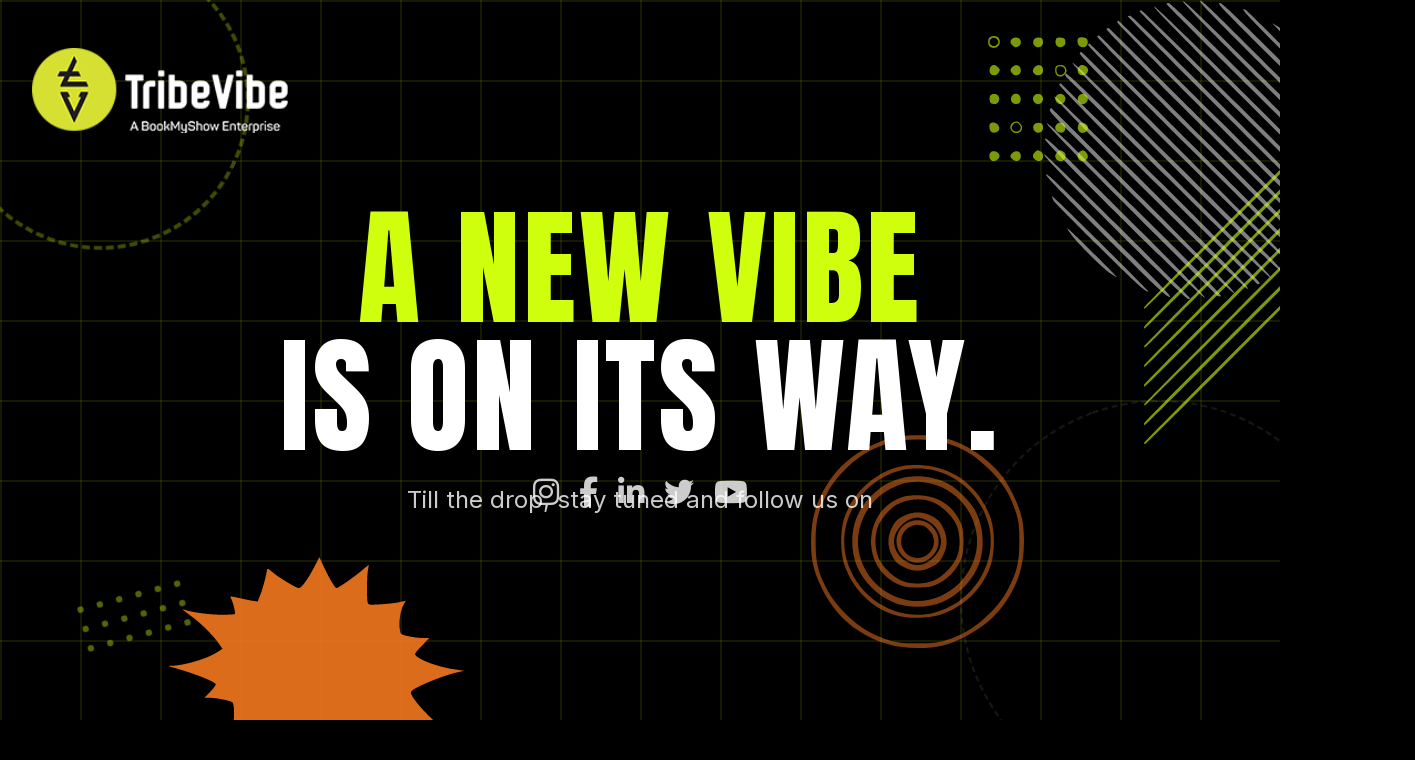

--- FILE ---
content_type: text/html; charset=utf-8
request_url: https://tribevibe.live/artists-detail.php?id=ZL8cQSYpZ7D_fo_2Fh1QEzsJXbMaPbVlrtOvJfhywRA
body_size: 6834
content:
<!DOCTYPE html>
<html lang="en">
<head>
<meta charset="UTF-8">
<meta name="viewport" content="width=device-width, initial-scale=1.0">
<title>TribeVibe - Coming Soon</title>
<link rel="shortcut icon" href="images/fav.png" type="image/x-icon">
<link rel="icon" href="images/fav.png" type="image/x-icon">
<script src="https://cdn.tailwindcss.com"></script>
<!-- Font Awesome CDN for social media icons -->
<link rel="stylesheet" href="https://cdnjs.cloudflare.com/ajax/libs/font-awesome/6.5.2/css/all.min.css" xintegrity="sha512-SnH5WK+bZxgPHs44uWIX+LLJAJ9/2PkPKZ5QiAj6Ta86w+fsb2TkcmfRyVX3pBnMFcV7oQPJkl9QevSCWr3W6A==" crossorigin="anonymous" referrerpolicy="no-referrer" />
<link rel="preconnect" href="https://fonts.googleapis.com">
<link rel="preconnect" href="https://fonts.gstatic.com" crossorigin>
<link href="https://fonts.googleapis.com/css2?family=Anton&family=Inter:wght@400;700&display=swap" rel="stylesheet">
<style>
html{overflow: hidden;}
:root {--brand-lime: #CFFF0D;--brand-black: #000000;}
body {cursor: url("images/cursor.png"), auto;background-color: var(--brand-black);background-image:linear-gradient(to right, rgba(207, 255, 13, 0.1) 2px, transparent 2px),linear-gradient(to bottom, rgba(207, 255, 13, 0.1) 2px, transparent 2px);background-size: 80px 80px; /* Made the grid squares larger */font-family: 'Inter', sans-serif;color: white;overflow: hidden;}
.font-anton {font-family: 'Anton', sans-serif;}
.spinning-circle {position: absolute;top: -50px;left: -50px;width: 300px;height: 300px;border: 4px dashed var(--brand-lime);border-radius: 50%;animation: spin 30s linear infinite;opacity: 0.3;}
.spinning-circle-2 {position: absolute;bottom: -80px;right: -80px;width: 400px;height: 400px;border: 2px dashed rgba(255, 255, 255, 0.2);border-radius: 50%;animation: spin-reverse 40s linear infinite;opacity: 0.5;}
@keyframes spin {
from { transform: rotate(0deg); }
to { transform: rotate(360deg); }
}
@keyframes spin-reverse {
from { transform: rotate(360deg); }
to { transform: rotate(0deg); }
}
.dot-grid {position: absolute;bottom: 5rem;left: 5rem;display: grid;grid-template-columns: repeat(6, 1fr);gap: 12px;opacity: 0.5;transform: rotate(-15deg);}
.dot {width: 8px;height: 8px;background-color: var(--brand-lime);border-radius: 50%;opacity: 0.8;transform: scale(0.8);}
.icon_home_27 svg g {fill: #f47920;}
.icon_sm{position: absolute;}
svg{width: 100%; height: 100%;}
.icon_home_27 { margin: auto;z-index: -1; width: 300px; left: 13%; bottom: -10%;  opacity: 0.9;}
.icon_home_26{top: 0; right: -5%; width: 300px; opacity: 0.5;}
.icon_home_26 svg g{fill: #fff;}
.icon_home_28{bottom: 10%; right: 20%; opacity: 0.5;}
.icon_home_28 svg g{fill: #f47920;}
.icon_home_29{top: 5%; right: 15%; width: 100px; opacity: 0.6;}
.icon_home_29 svg g{fill:var(--brand-lime)}
.icon_home_30{top: 15%; right: -5%; width: 200px; opacity: 0.6;}
.icon_home_30 svg g{fill:var(--brand-lime)}
.sos{width: fit-content; margin: auto; }
.sosmin p{color: #CFFF0D!important;}
.sos a{padding:  10px !important;  margin: auto!important; transition: all 0.2s ease-in-out!important;}
.sos a:hover{color: var(--brand-lime); scale: 1.5;}
.sosmin{width: fit-content; position: absolute;left: 0; right: 0; bottom: 200px; margin: auto;}
@media screen and (max-width: 768px) {
.icon_home_27{width: 120px;bottom: -5%; left: -5%;}   
.icon_home_26{ width: 130px;}
.icon_home_28{ width: 130px; right: -13%;}
.icon_home_29{ width: 60px;}
.icon_home_30{ width: 100px; }
.logo{top: 40px!important; width: 190px !important; left: 20px !important;}
.logo img{width: 100%;}
}
</style>
</head>
<body class="relative min-h-screen flex items-center justify-center p-4 sm:p-8">
    <div class="spinning-circle hidden md:block"></div>
    <div class="spinning-circle-2 hidden md:block"></div>
    <div class="dot-grid hidden lg:grid">
        <div class="dot"></div> <div class="dot"></div> <div class="dot"></div> <div class="dot"></div> <div class="dot"></div> <div class="dot"></div>
        <div class="dot"></div> <div class="dot"></div> <div class="dot"></div> <div class="dot"></div> <div class="dot"></div> <div class="dot"></div>
        <div class="dot"></div> <div class="dot"></div> <div class="dot"></div> <div class="dot"></div> <div class="dot"></div> <div class="dot"></div>
    </div>
    <div class="absolute top-4 left-4 sm:top-12 sm:left-8 z-20 logo">
        <img src="images/tribe_vibe.png" 
             alt="TribeVibe Logo" 
             class="w-40 md:w-64"
             onerror="this.style.display='none'; this.nextElementSibling.style.display='block';"
        />
    </div>
    <main class="relative z-10 text-center flex flex-col items-center">
        <h1 class="font-anton text-6xl md:text-8xl lg:text-9xl uppercase tracking-wide" style="color: var(--brand-lime);">
            A new vibe
        </h1>
        <h1 class="font-anton text-6xl md:text-8xl lg:text-9xl uppercase tracking-wide mb-6">
            is on its way.
        </h1>
        <p class="text-xl md:text-2xl text-white/100"  style="opacity: 0.8;">
            Till the drop, stay tuned and follow us on
        </p>

      

    </main>

      <!-- Social Media Icons Start -->
         <div class="sosmin">
         <!-- <p class="text-xl md:text-2xl text-white/100 mt-10" style="opacity: 0.7;">For updates till then follow us on: </p> -->
        <div class="flex justify-center space-x-6 mt-0 sos">
            <a href="https://www.instagram.com/tribevibe.live/" target="_blank" rel="noopener noreferrer" class="text-white/80 hover:text-white" style="transition: color 0.3s ease;">
                <i class="fab fa-instagram text-3xl"></i>
            </a>
            <a href="https://www.facebook.com/tribevibelive" target="_blank" rel="noopener noreferrer" class="text-white/80 hover:text-white" style="transition: color 0.3s ease;">
                <i class="fab fa-facebook-f text-3xl"></i>
            </a>
            <a href="https://www.linkedin.com/company/tribevibe-entertainment-pvt-ltd/" target="_blank" rel="noopener noreferrer" class="text-white/80 hover:text-white" style="transition: color 0.3s ease;">
                <i class="fab fa-linkedin-in text-3xl"></i>
            </a>
            <a href="https://twitter.com/TribeVibeLive" target="_blank" rel="noopener noreferrer" class="text-white/80 hover:text-white" style="transition: color 0.3s ease;">
                <i class="fab fa-twitter text-3xl"></i>
            </a>
            <a href="https://www.youtube.com/channel/UC27UBqDUeKD4RFtyvYAkLnA/videos" target="_blank" rel="noopener noreferrer" class="text-white/80 hover:text-white" style="transition: color 0.3s ease;">
                <i class="fab fa-youtube text-3xl"></i>
            </a>
        </div>
        </div>
        <!-- Social Media Icons End -->
<div class="icon_sm icon_home_27">
<svg version="1.0" xmlns="http://www.w3.org/2000/svg" width="271.000000pt" height="213.000000pt" viewBox="0 0 271.000000 213.000000" preserveAspectRatio="xMidYMid meet">
<g transform="translate(0.000000,213.000000) scale(0.100000,-0.100000)" fill="#000000" stroke="none">
<path d="M1342 2036 c-55 -108 -118 -196 -141 -196 -23 0 -177 92 -238 143
-41 34 -48 37 -51 21 -8 -58 -38 -167 -59 -222 l-25 -63 -47 7 c-25 4 -80 15
-121 25 -41 9 -76 16 -78 14 -2 -2 2 -14 9 -27 16 -30 39 -125 31 -132 -3 -3
-58 -6 -123 -6 -107 0 -270 22 -334 46 -27 10 -15 -2 75 -68 84 -63 190 -169
238 -240 l32 -46 -49 -31 c-89 -58 -295 -119 -410 -122 l-36 -1 35 -10 c211
-59 400 -134 400 -158 0 -6 -23 -36 -51 -66 l-52 -54 52 0 c61 0 193 -28 203
-43 13 -21 18 -114 8 -167 -5 -30 -23 -81 -40 -113 -23 -47 -26 -57 -12 -51
114 50 307 88 322 63 24 -38 19 -290 -7 -398 -5 -20 16 -5 93 70 87 83 196
169 215 169 14 0 98 -187 125 -277 l28 -91 36 96 c43 113 69 167 117 239 l35
53 41 -22 c59 -30 143 -96 208 -164 l56 -59 11 110 c10 105 43 238 61 249 13
9 157 -32 228 -64 62 -28 65 -29 49 -7 -21 30 -62 107 -70 135 -7 21 -6 22 67
22 89 0 213 -21 322 -54 61 -19 74 -21 55 -8 -145 99 -353 324 -337 366 13 34
279 145 422 177 l59 13 -94 14 c-152 21 -350 99 -350 137 0 8 29 43 65 79 l64
66 -60 0 c-33 0 -91 7 -129 16 -67 15 -70 17 -76 51 -13 67 1 177 28 225 l24
44 -60 -13 c-34 -7 -109 -16 -168 -19 -100 -6 -108 -6 -115 12 -10 26 -10 227
1 293 l8 53 -68 -57 c-66 -56 -209 -155 -224 -155 -13 0 -67 90 -112 188 l-43
91 -43 -83z"></path>
</g>
</svg>
</div>
<div class="icon_sm icon_home_26">
<svg version="1.0" xmlns="http://www.w3.org/2000/svg" width="289.000000pt" height="288.000000pt" viewBox="0 0 289.000000 288.000000" preserveAspectRatio="xMidYMid meet">
<g transform="translate(0.000000,288.000000) scale(0.100000,-0.100000)" fill="#000000" stroke="none">
<path d="M2095 2092 c685 -683 780 -774 783 -752 4 22 -96 124 -754 777 -594
589 -764 752 -784 752 -20 1 129 -153 755 -777z"></path>
<path d="M2176 2178 c383 -381 700 -694 704 -696 50 -18 -99 140 -674 716
-561 562 -675 672 -698 672 -24 0 73 -101 668 -692z"></path>
<path d="M1180 2842 c0 -5 378 -383 839 -840 651 -646 840 -828 845 -815 10
24 -1629 1663 -1662 1663 -12 0 -22 -4 -22 -8z"></path>
<path d="M1940 2574 c151 -151 423 -420 603 -597 260 -254 327 -315 322 -291
-5 21 -157 179 -576 597 -475 473 -574 567 -596 567 -24 0 7 -35 247 -276z"></path>
<path d="M1925 1931 c489 -490 893 -891 896 -891 4 0 10 7 13 16 9 24 -1736
1758 -1773 1762 -20 2 185 -208 864 -887z"></path>
<path d="M2350 2336 c256 -256 466 -466 467 -466 0 0 -4 16 -10 35 -8 26 -114
138 -429 452 -230 229 -423 420 -430 424 -76 40 -13 -30 402 -445z"></path>
<path d="M920 2771 c0 -5 419 -426 932 -935 780 -775 934 -923 942 -908 8 14
-145 170 -914 934 -534 530 -932 918 -942 918 -10 0 -18 -4 -18 -9z"></path>
<path d="M807 2724 c-6 -6 1903 -1914 1923 -1922 4 -2 10 4 13 12 7 17 -1883
1909 -1911 1914 -10 2 -21 0 -25 -4z"></path>
<path d="M704 2668 c-5 -7 357 -374 981 -996 863 -862 989 -983 998 -967 9 17
-117 145 -974 997 -541 537 -987 977 -991 978 -4 0 -10 -5 -14 -12z"></path>
<path d="M2201 2653 c2 -5 110 -112 239 -239 224 -219 249 -238 155 -114 -61
79 -259 269 -334 319 -35 24 -62 39 -60 34z"></path>
<path d="M602 2602 c-9 -6 290 -309 996 -1010 802 -796 1012 -999 1021 -988 9
10 -196 219 -989 1010 -550 548 -1003 996 -1007 996 -5 0 -14 -4 -21 -8z"></path>
<path d="M512 2531 c-10 -6 275 -296 998 -1017 556 -555 1016 -1010 1021
-1012 5 -2 12 4 15 13 5 12 -257 278 -1001 1018 -554 551 -1010 1003 -1014
1004 -3 2 -12 -1 -19 -6z"></path>
<path d="M424 2448 c-5 -8 342 -360 1011 -1025 852 -846 1021 -1010 1033
-1000 13 10 -151 177 -1004 1024 -560 557 -1022 1013 -1026 1013 -4 0 -10 -5
-14 -12z"></path>
<path d="M344 2365 c-5 -12 244 -266 1001 -1018 554 -551 1014 -1003 1020
-1005 7 -2 16 1 19 6 5 9 -2003 2023 -2024 2030 -6 2 -13 -4 -16 -13z"></path>
<path d="M274 2275 c-5 -13 184 -208 792 -817 1018 -1019 1208 -1202 1223
-1185 9 11 -199 223 -999 1016 -777 771 -1011 999 -1016 986z"></path>
<path d="M206 2174 c-4 -9 -1 -23 5 -30 6 -8 449 -448 984 -979 746 -741 977
-964 990 -959 13 5 -135 159 -661 686 -980 981 -1310 1302 -1318 1282z"></path>
<path d="M147 2066 c-4 -11 287 -308 949 -968 526 -524 958 -954 962 -955 4
-2 13 1 21 6 11 7 -209 232 -948 968 -530 527 -967 959 -971 961 -4 2 -10 -4
-13 -12z"></path>
<path d="M97 1950 c-8 -30 1835 -1860 1865 -1852 23 6 -68 98 -1173 1193 -559
553 -688 675 -692 659z"></path>
<path d="M56 1823 c-5 -13 44 -68 201 -223 114 -114 512 -509 884 -879 526
-523 680 -670 694 -665 13 5 -172 196 -871 895 -489 489 -892 889 -895 889 -4
0 -10 -8 -13 -17z"></path>
<path d="M26 1693 c-5 -13 190 -214 811 -836 450 -450 826 -823 836 -828 10
-6 24 -6 32 -1 12 6 -183 205 -829 845 -647 642 -845 833 -850 820z"></path>
<path d="M10 1537 c0 -35 1498 -1520 1538 -1525 21 -3 -110 134 -598 623 -344
344 -696 694 -782 777 -135 129 -158 147 -158 125z"></path>
<path d="M0 1389 c0 -34 1354 -1389 1389 -1389 12 0 21 3 19 8 -1 4 -319 322
-705 706 -562 560 -703 695 -703 675z"></path>
<path d="M20 1199 c0 -18 124 -147 498 -522 554 -556 661 -657 694 -657 26 0
-109 138 -784 802 -321 315 -408 395 -408 377z"></path>
<path d="M75 990 c4 -14 13 -34 19 -46 6 -11 200 -207 432 -437 362 -358 464
-451 480 -434 2 1 -209 214 -467 472 -288 287 -468 460 -464 445z"></path>
<path d="M248 640 c58 -88 320 -349 400 -399 29 -19 54 -32 55 -30 1 2 -112
117 -252 254 -239 236 -251 246 -203 175z"></path>
</g>
</svg>
</div>
<div class="icon_sm icon_home_28">
<svg version="1.0" xmlns="http://www.w3.org/2000/svg" width="160.000000pt" height="160.000000pt" viewBox="0 0 160.000000 160.000000" preserveAspectRatio="xMidYMid meet">
<g transform="translate(0.000000,160.000000) scale(0.100000,-0.100000)" fill="#000000" stroke="none">
<path d="M620 1585 c-36 -8 -116 -40 -178 -70 -134 -67 -236 -156 -313 -273
-90 -137 -129 -272 -129 -446 0 -141 20 -221 85 -354 67 -134 156 -236 273
-313 137 -90 272 -129 446 -129 141 0 221 20 354 85 134 67 236 156 313 273
90 137 129 272 129 446 0 141 -20 221 -85 354 -45 90 -72 130 -128 189 -118
125 -277 214 -431 242 -81 15 -257 12 -336 -4z m395 -45 c135 -42 221 -96 325
-200 106 -105 158 -191 202 -330 19 -63 23 -96 23 -210 0 -156 -17 -228 -88
-365 -58 -113 -199 -254 -312 -312 -137 -71 -209 -88 -365 -88 -156 0 -228 17
-365 88 -113 58 -254 199 -312 312 -71 137 -88 209 -88 365 0 156 17 228 88
365 58 113 200 254 312 312 148 75 227 93 390 89 88 -3 138 -10 190 -26z"></path>
<path d="M709 1370 c-210 -33 -394 -192 -461 -400 -29 -93 -29 -251 1 -340 64
-186 201 -324 381 -382 93 -29 251 -29 340 1 186 64 324 201 382 381 29 93 29
251 -1 340 -80 235 -272 386 -511 403 -41 3 -100 2 -131 -3z m216 -35 c202
-52 358 -208 410 -410 72 -283 -115 -584 -410 -660 -283 -72 -584 115 -660
410 -72 281 113 582 405 659 73 19 182 20 255 1z"></path>
<path d="M671 1274 c-82 -22 -150 -62 -216 -129 -98 -97 -145 -210 -145 -345
0 -135 47 -248 145 -345 97 -98 210 -145 345 -145 135 0 248 47 345 145 68 68
107 135 130 220 30 116 14 253 -43 359 -34 65 -133 164 -198 198 -105 56 -249
73 -363 42z m228 -39 c178 -42 313 -187 343 -368 48 -291 -223 -559 -513 -508
-191 35 -339 184 -371 374 -30 184 74 382 244 466 103 51 189 61 297 36z"></path>
<path d="M689 1135 c-297 -95 -323 -521 -40 -654 48 -22 69 -26 151 -26 82 0
103 4 151 26 72 34 134 96 168 168 22 48 26 69 26 151 0 82 -4 103 -26 151
-57 121 -165 191 -304 196 -51 2 -97 -3 -126 -12z m234 -43 c65 -29 140 -103
168 -165 32 -71 33 -182 2 -249 -30 -67 -104 -141 -166 -169 -71 -32 -182 -33
-249 -2 -67 30 -141 104 -169 166 -32 71 -33 182 -2 249 25 55 94 133 137 155
90 47 194 53 279 15z"></path>
<path d="M705 996 c-59 -27 -77 -46 -104 -106 -26 -57 -26 -123 0 -180 27 -60
45 -79 104 -106 64 -31 126 -31 190 0 59 27 77 46 104 106 27 60 26 123 -3
185 -27 59 -46 77 -106 104 -60 27 -123 26 -185 -3z m160 -35 c83 -37 129
-126 106 -203 -17 -54 -75 -112 -129 -129 -117 -35 -248 95 -213 211 22 74
103 140 171 140 14 0 43 -9 65 -19z"></path>
<path d="M735 946 c-101 -44 -125 -178 -46 -257 65 -65 157 -65 222 0 124 124
-15 327 -176 257z m100 -26 c25 0 74 -51 84 -86 26 -93 -60 -179 -152 -153
-91 25 -121 144 -53 208 25 24 73 42 94 35 8 -2 20 -4 27 -4z"></path>
</g>
</svg>
</div>
<div class="icon_sm icon_home_29">
<svg version="1.0" xmlns="http://www.w3.org/2000/svg" width="76.000000pt" height="96.000000pt" viewBox="0 0 76.000000 96.000000" preserveAspectRatio="xMidYMid meet">

<g transform="translate(0.000000,96.000000) scale(0.100000,-0.100000)" fill="#000000" stroke="none">
<path d="M12 948 c-15 -15 -15 -51 0 -66 28 -28 78 -7 78 33 0 27 -18 45 -45
45 -12 0 -26 -5 -33 -12z m62 -20 c8 -14 7 -21 -6 -34 -30 -30 -75 9 -48 42
16 18 39 15 54 -8z"></path>
<path d="M182 938 c-17 -17 -15 -32 7 -52 16 -14 23 -15 41 -6 31 17 24 64
-10 68 -14 2 -31 -3 -38 -10z"></path>
<path d="M351 936 c-7 -8 -10 -24 -6 -35 14 -45 79 -30 73 17 -2 21 -9 28 -29
30 -14 2 -31 -4 -38 -12z"></path>
<path d="M516 932 c-13 -41 19 -71 55 -51 14 7 19 19 17 37 -2 22 -9 28 -35
30 -24 2 -33 -1 -37 -16z"></path>
<path d="M687 943 c-14 -14 -6 -53 13 -63 38 -20 70 12 54 54 -6 16 -54 22
-67 9z"></path>
<path d="M20 726 c-6 -8 -10 -25 -8 -38 4 -30 46 -38 65 -12 17 23 16 29 -3
48 -19 20 -38 20 -54 2z"></path>
<path d="M186 724 c-19 -19 -20 -25 -3 -48 19 -26 61 -18 65 12 7 44 -32 67
-62 36z"></path>
<path d="M356 724 c-20 -19 -20 -38 -2 -54 23 -19 61 -8 64 18 7 44 -32 67
-62 36z"></path>
<path d="M523 733 c-7 -2 -13 -17 -13 -32 0 -50 42 -68 75 -31 15 17 16 24 7
45 -11 24 -38 31 -69 18z m56 -17 c22 -26 -10 -63 -44 -50 -15 6 -21 45 -8 57
11 12 40 8 52 -7z"></path>
<path d="M690 725 c-19 -23 -4 -65 23 -65 45 0 65 50 28 70 -26 14 -36 13 -51
-5z"></path>
<path d="M22 511 c-8 -5 -12 -21 -10 -37 2 -23 9 -30 30 -32 19 -2 30 3 38 17
21 40 -20 77 -58 52z"></path>
<path d="M180 500 c-16 -31 4 -62 38 -58 21 2 28 9 30 32 5 45 -47 65 -68 26z"></path>
<path d="M350 505 c-15 -18 -10 -45 13 -59 34 -22 73 27 47 59 -16 19 -44 19
-60 0z"></path>
<path d="M520 505 c-15 -18 -10 -45 13 -59 34 -22 73 27 47 59 -16 19 -44 19
-60 0z"></path>
<path d="M690 505 c-26 -32 13 -81 48 -59 22 14 27 41 12 59 -16 19 -44 19
-60 0z"></path>
<path d="M188 299 c-36 -21 -16 -79 27 -79 42 0 59 44 29 74 -18 18 -32 20
-56 5z m52 -14 c20 -24 3 -57 -28 -53 -30 3 -41 30 -22 53 16 19 34 19 50 0z"></path>
<path d="M17 293 c-12 -12 -7 -50 8 -63 17 -14 51 -5 59 16 13 35 -41 73 -67
47z"></path>
<path d="M351 286 c-16 -20 -5 -53 20 -61 27 -9 51 13 47 44 -2 20 -9 27 -29
29 -14 2 -31 -4 -38 -12z"></path>
<path d="M522 288 c-20 -20 -14 -48 13 -60 34 -15 61 8 51 46 -7 28 -42 36
-64 14z"></path>
<path d="M684 276 c-12 -49 43 -76 70 -33 15 24 -3 51 -37 55 -21 3 -28 -2
-33 -22z"></path>
<path d="M27 79 c-23 -13 -22 -56 2 -69 25 -13 67 19 58 43 -9 24 -40 37 -60
26z"></path>
<path d="M192 74 c-12 -8 -22 -21 -22 -29 0 -8 10 -21 22 -29 28 -20 58 -4 58
29 0 33 -30 49 -58 29z"></path>
<path d="M356 74 c-22 -21 -20 -40 6 -58 15 -11 26 -12 40 -5 24 13 23 55 -1
69 -25 13 -27 13 -45 -6z"></path>
<path d="M526 74 c-25 -24 -18 -55 14 -66 43 -15 70 50 31 72 -25 13 -27 13
-45 -6z"></path>
<path d="M698 79 c-38 -22 -9 -85 32 -71 32 11 39 42 14 66 -18 19 -23 19 -46
5z"></path>
</g>
</svg>
</div>
<div class="icon_sm icon_home_30">
<svg version="1.0" xmlns="http://www.w3.org/2000/svg" width="223.000000pt" height="375.000000pt" viewBox="0 0 223.000000 375.000000" preserveAspectRatio="xMidYMid meet">
<g transform="translate(0.000000,375.000000) scale(0.100000,-0.100000)" fill="#000000" stroke="none">
<path d="M1101 2643 c-606 -608 -1101 -1112 -1101 -1120 0 -7 3 -13 8 -13 13
0 2222 2214 2222 2228 0 6 -6 12 -14 12 -8 0 -510 -498 -1115 -1107z"></path>
<path d="M1107 2432 c-625 -625 -1107 -1115 -1107 -1125 0 -9 3 -17 8 -17 16
0 2222 2216 2222 2233 0 9 -3 17 -8 17 -4 0 -505 -498 -1115 -1108z"></path>
<path d="M1102 2211 c-606 -610 -1102 -1114 -1102 -1120 0 -6 6 -11 13 -11 16
0 2217 2213 2217 2229 0 6 -6 11 -12 11 -7 0 -509 -499 -1116 -1109z"></path>
<path d="M1107 2001 c-609 -610 -1107 -1116 -1107 -1125 0 -9 3 -16 8 -16 16
0 2222 2216 2222 2233 0 9 -4 17 -8 17 -5 0 -506 -499 -1115 -1109z"></path>
<path d="M1107 1782 c-625 -625 -1107 -1115 -1107 -1125 0 -9 4 -17 8 -17 16
0 2222 2218 2222 2234 0 9 -3 16 -8 16 -4 0 -505 -498 -1115 -1108z"></path>
<path d="M1102 1561 c-606 -610 -1102 -1114 -1102 -1121 0 -6 6 -10 14 -8 19
4 2216 2213 2216 2227 0 6 -6 11 -13 11 -8 0 -509 -499 -1115 -1109z"></path>
<path d="M1107 1352 c-625 -625 -1107 -1115 -1107 -1125 0 -9 3 -17 8 -17 16
0 2222 2216 2222 2233 0 9 -3 17 -8 17 -4 0 -505 -498 -1115 -1108z"></path>
<path d="M1107 1132 c-609 -609 -1107 -1113 -1107 -1120 0 -6 6 -12 14 -12 18
0 2216 2209 2216 2227 0 7 -3 13 -8 13 -4 0 -505 -498 -1115 -1108z"></path>
</g>
</svg>
</div>
<script defer src="https://static.cloudflareinsights.com/beacon.min.js/vcd15cbe7772f49c399c6a5babf22c1241717689176015" integrity="sha512-ZpsOmlRQV6y907TI0dKBHq9Md29nnaEIPlkf84rnaERnq6zvWvPUqr2ft8M1aS28oN72PdrCzSjY4U6VaAw1EQ==" data-cf-beacon='{"version":"2024.11.0","token":"0488910cddae48dc9c707016347eef4d","r":1,"server_timing":{"name":{"cfCacheStatus":true,"cfEdge":true,"cfExtPri":true,"cfL4":true,"cfOrigin":true,"cfSpeedBrain":true},"location_startswith":null}}' crossorigin="anonymous"></script>
</body>
</html>